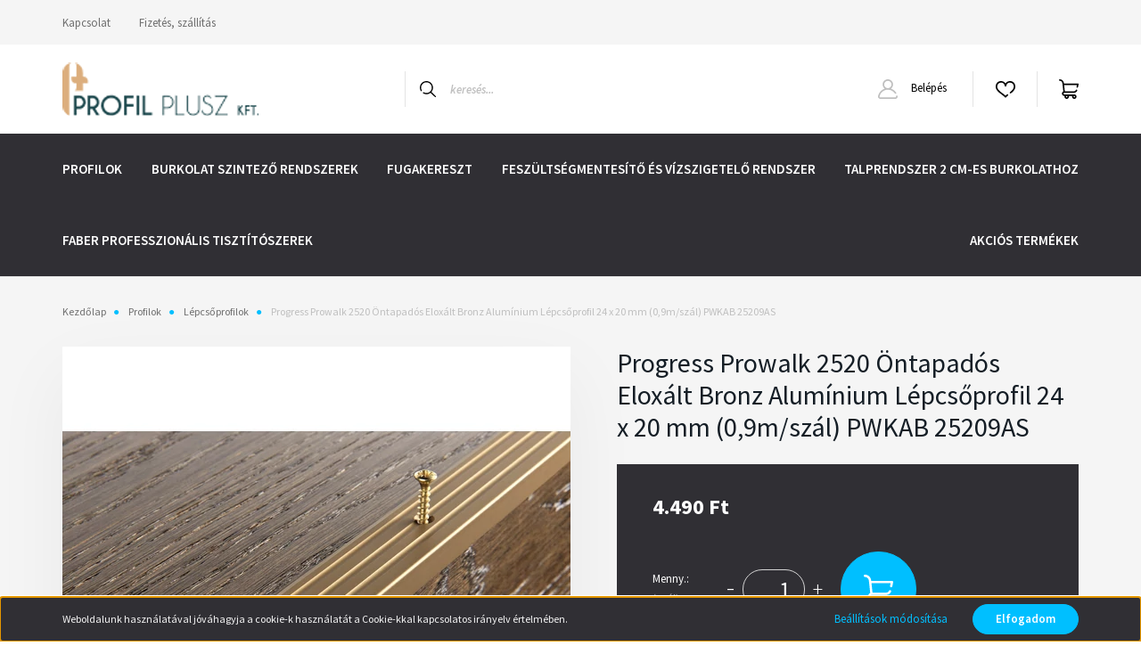

--- FILE ---
content_type: text/css
request_url: https://profilplusz.cdn.shoprenter.hu/custom/profilplusz/catalog/view/theme/helsinki_global/stylesheet/stylesheet.css?v=1689005797
body_size: -120
content:
.header-category{
  background: #302f34!important;
}